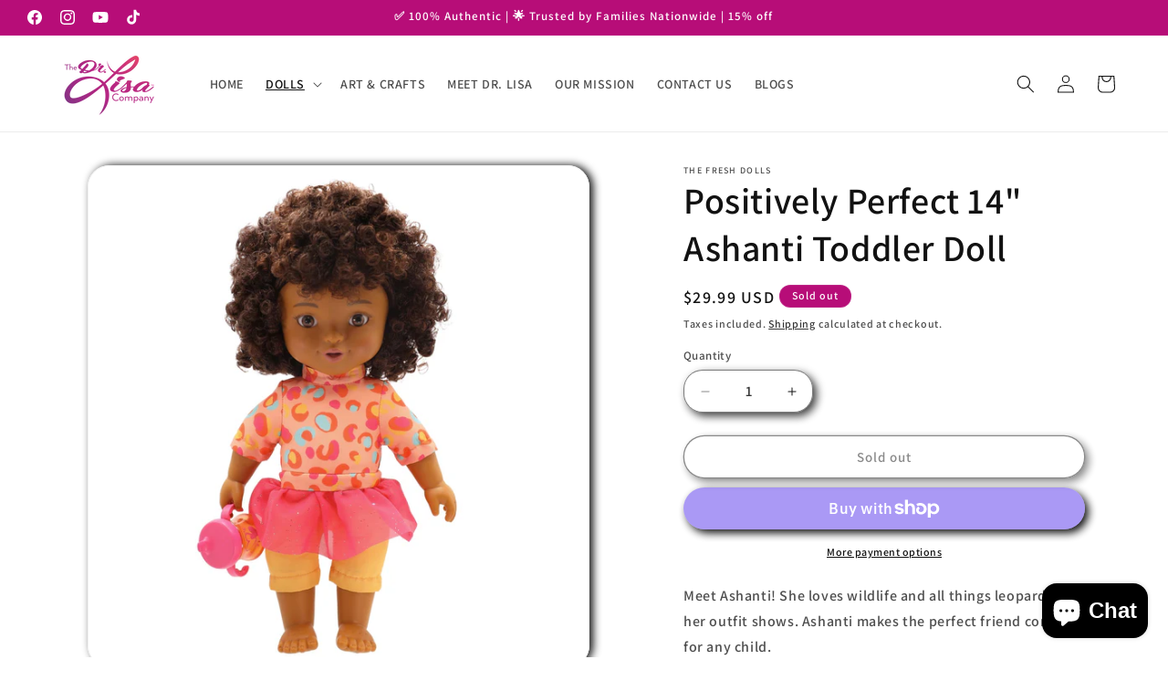

--- FILE ---
content_type: text/html; charset=utf-8
request_url: https://freshdolls.com/apps/softpulse/notifier-handler.php
body_size: -138
content:


	
			{			"domain": "freshdolls.com",			"currency": "USD",			"shop" : "the-fresh-dolls.myshopify.com",			"moneyFormat": "${{amount}}",			"moneyFormatWithCurrency": "${{amount}} USD"    												,"product": {					"id": "7588322345137",					"url": "/products/positively-perfect-14-ashanti-toddler-doll",					"title": "Positively Perfect 14^'^ Ashanti Toddler Doll",		          	"price": "2999",					"handle": "positively-perfect-14-ashanti-toddler-doll",					"image": "//freshdolls.com/cdn/shop/files/51.jpg?v=1763586856",					"available": "false",					"variants": {			  					  			"43123153993905": {				  			"id": "43123153993905",			                "title": "Default Title",			                "price": "2999",				  			"available": "false",			                "image": "//freshdolls.com/cdn/shop/files/51.jpg?v=1763586856"				  		}				  					        			        }			    }					}	
